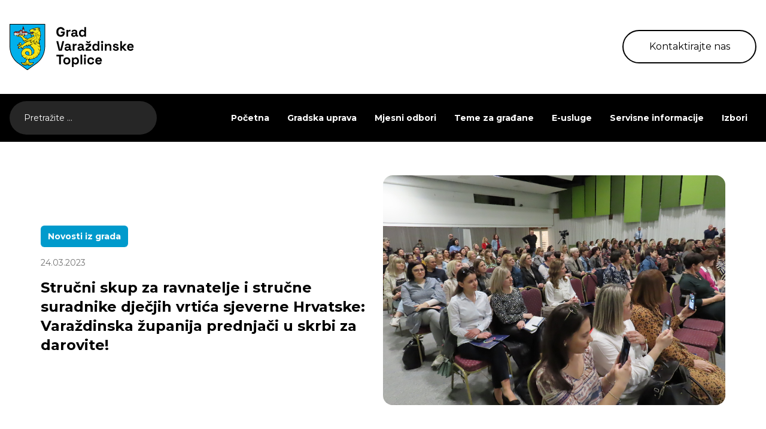

--- FILE ---
content_type: text/html; charset=UTF-8
request_url: http://www.varazdinske-toplice.hr/strucni-skup-za-ravnatelje-i-strucne-suradnike-djecjih-vrtica-sjeverne-hrvatske-varazdinska-zupanija-prednjaci-u-skrbi-za-darovite/
body_size: 66900
content:
<!DOCTYPE HTML>
<html lang="hr">

<head>
  <title>
      Stručni skup za ravnatelje i stručne suradnike dječjih vrtića sjeverne Hrvatske: Varaždinska županija prednjači u skrbi za darovite! - Varaždinske Toplice  </title>

  <meta charset="utf-8">
  <meta name="viewport" content="width=device-width,initial-scale=1,user-scalable=no">
  <meta name="robots" content="index">
  <meta property="og:type" content="website">
  <meta property="og:title" content="
  Stručni skup za ravnatelje i stručne suradnike dječjih vrtića sjeverne Hrvatske: Varaždinska županija prednjači u skrbi za darovite! - Varaždinske Toplice">
  <meta property="og:description" content="Službene internet stranice">
  <meta property="og:url" content="https://www.varazdinske-toplice.hr/">

    <meta property="og:image" content="https://www.varazdinske-toplice.hr/wp-content/uploads/2024/09/strucni_skup_darovitost_01-12.jpg">
  <meta property="og:image:alt" content="">
  <meta property="og:image:width" content="1200">
  <meta property="og:image:height" content="630">


  <script src="https://cdnjs.cloudflare.com/ajax/libs/pdf.js/2.10.377/pdf.min.js"></script>
  <meta name='robots' content='max-image-preview:large' />
<link rel='dns-prefetch' href='//cdnjs.cloudflare.com' />
<link rel="alternate" title="oEmbed (JSON)" type="application/json+oembed" href="https://www.varazdinske-toplice.hr/wp-json/oembed/1.0/embed?url=https%3A%2F%2Fwww.varazdinske-toplice.hr%2Fstrucni-skup-za-ravnatelje-i-strucne-suradnike-djecjih-vrtica-sjeverne-hrvatske-varazdinska-zupanija-prednjaci-u-skrbi-za-darovite%2F" />
<link rel="alternate" title="oEmbed (XML)" type="text/xml+oembed" href="https://www.varazdinske-toplice.hr/wp-json/oembed/1.0/embed?url=https%3A%2F%2Fwww.varazdinske-toplice.hr%2Fstrucni-skup-za-ravnatelje-i-strucne-suradnike-djecjih-vrtica-sjeverne-hrvatske-varazdinska-zupanija-prednjaci-u-skrbi-za-darovite%2F&#038;format=xml" />
<style id='wp-img-auto-sizes-contain-inline-css' type='text/css'>
img:is([sizes=auto i],[sizes^="auto," i]){contain-intrinsic-size:3000px 1500px}
/*# sourceURL=wp-img-auto-sizes-contain-inline-css */
</style>
<style id='wp-emoji-styles-inline-css' type='text/css'>

	img.wp-smiley, img.emoji {
		display: inline !important;
		border: none !important;
		box-shadow: none !important;
		height: 1em !important;
		width: 1em !important;
		margin: 0 0.07em !important;
		vertical-align: -0.1em !important;
		background: none !important;
		padding: 0 !important;
	}
/*# sourceURL=wp-emoji-styles-inline-css */
</style>
<style id='wp-block-library-inline-css' type='text/css'>
:root{--wp-block-synced-color:#7a00df;--wp-block-synced-color--rgb:122,0,223;--wp-bound-block-color:var(--wp-block-synced-color);--wp-editor-canvas-background:#ddd;--wp-admin-theme-color:#007cba;--wp-admin-theme-color--rgb:0,124,186;--wp-admin-theme-color-darker-10:#006ba1;--wp-admin-theme-color-darker-10--rgb:0,107,160.5;--wp-admin-theme-color-darker-20:#005a87;--wp-admin-theme-color-darker-20--rgb:0,90,135;--wp-admin-border-width-focus:2px}@media (min-resolution:192dpi){:root{--wp-admin-border-width-focus:1.5px}}.wp-element-button{cursor:pointer}:root .has-very-light-gray-background-color{background-color:#eee}:root .has-very-dark-gray-background-color{background-color:#313131}:root .has-very-light-gray-color{color:#eee}:root .has-very-dark-gray-color{color:#313131}:root .has-vivid-green-cyan-to-vivid-cyan-blue-gradient-background{background:linear-gradient(135deg,#00d084,#0693e3)}:root .has-purple-crush-gradient-background{background:linear-gradient(135deg,#34e2e4,#4721fb 50%,#ab1dfe)}:root .has-hazy-dawn-gradient-background{background:linear-gradient(135deg,#faaca8,#dad0ec)}:root .has-subdued-olive-gradient-background{background:linear-gradient(135deg,#fafae1,#67a671)}:root .has-atomic-cream-gradient-background{background:linear-gradient(135deg,#fdd79a,#004a59)}:root .has-nightshade-gradient-background{background:linear-gradient(135deg,#330968,#31cdcf)}:root .has-midnight-gradient-background{background:linear-gradient(135deg,#020381,#2874fc)}:root{--wp--preset--font-size--normal:16px;--wp--preset--font-size--huge:42px}.has-regular-font-size{font-size:1em}.has-larger-font-size{font-size:2.625em}.has-normal-font-size{font-size:var(--wp--preset--font-size--normal)}.has-huge-font-size{font-size:var(--wp--preset--font-size--huge)}.has-text-align-center{text-align:center}.has-text-align-left{text-align:left}.has-text-align-right{text-align:right}.has-fit-text{white-space:nowrap!important}#end-resizable-editor-section{display:none}.aligncenter{clear:both}.items-justified-left{justify-content:flex-start}.items-justified-center{justify-content:center}.items-justified-right{justify-content:flex-end}.items-justified-space-between{justify-content:space-between}.screen-reader-text{border:0;clip-path:inset(50%);height:1px;margin:-1px;overflow:hidden;padding:0;position:absolute;width:1px;word-wrap:normal!important}.screen-reader-text:focus{background-color:#ddd;clip-path:none;color:#444;display:block;font-size:1em;height:auto;left:5px;line-height:normal;padding:15px 23px 14px;text-decoration:none;top:5px;width:auto;z-index:100000}html :where(.has-border-color){border-style:solid}html :where([style*=border-top-color]){border-top-style:solid}html :where([style*=border-right-color]){border-right-style:solid}html :where([style*=border-bottom-color]){border-bottom-style:solid}html :where([style*=border-left-color]){border-left-style:solid}html :where([style*=border-width]){border-style:solid}html :where([style*=border-top-width]){border-top-style:solid}html :where([style*=border-right-width]){border-right-style:solid}html :where([style*=border-bottom-width]){border-bottom-style:solid}html :where([style*=border-left-width]){border-left-style:solid}html :where(img[class*=wp-image-]){height:auto;max-width:100%}:where(figure){margin:0 0 1em}html :where(.is-position-sticky){--wp-admin--admin-bar--position-offset:var(--wp-admin--admin-bar--height,0px)}@media screen and (max-width:600px){html :where(.is-position-sticky){--wp-admin--admin-bar--position-offset:0px}}

/*# sourceURL=wp-block-library-inline-css */
</style><style id='global-styles-inline-css' type='text/css'>
:root{--wp--preset--aspect-ratio--square: 1;--wp--preset--aspect-ratio--4-3: 4/3;--wp--preset--aspect-ratio--3-4: 3/4;--wp--preset--aspect-ratio--3-2: 3/2;--wp--preset--aspect-ratio--2-3: 2/3;--wp--preset--aspect-ratio--16-9: 16/9;--wp--preset--aspect-ratio--9-16: 9/16;--wp--preset--color--black: #000000;--wp--preset--color--cyan-bluish-gray: #abb8c3;--wp--preset--color--white: #ffffff;--wp--preset--color--pale-pink: #f78da7;--wp--preset--color--vivid-red: #cf2e2e;--wp--preset--color--luminous-vivid-orange: #ff6900;--wp--preset--color--luminous-vivid-amber: #fcb900;--wp--preset--color--light-green-cyan: #7bdcb5;--wp--preset--color--vivid-green-cyan: #00d084;--wp--preset--color--pale-cyan-blue: #8ed1fc;--wp--preset--color--vivid-cyan-blue: #0693e3;--wp--preset--color--vivid-purple: #9b51e0;--wp--preset--gradient--vivid-cyan-blue-to-vivid-purple: linear-gradient(135deg,rgb(6,147,227) 0%,rgb(155,81,224) 100%);--wp--preset--gradient--light-green-cyan-to-vivid-green-cyan: linear-gradient(135deg,rgb(122,220,180) 0%,rgb(0,208,130) 100%);--wp--preset--gradient--luminous-vivid-amber-to-luminous-vivid-orange: linear-gradient(135deg,rgb(252,185,0) 0%,rgb(255,105,0) 100%);--wp--preset--gradient--luminous-vivid-orange-to-vivid-red: linear-gradient(135deg,rgb(255,105,0) 0%,rgb(207,46,46) 100%);--wp--preset--gradient--very-light-gray-to-cyan-bluish-gray: linear-gradient(135deg,rgb(238,238,238) 0%,rgb(169,184,195) 100%);--wp--preset--gradient--cool-to-warm-spectrum: linear-gradient(135deg,rgb(74,234,220) 0%,rgb(151,120,209) 20%,rgb(207,42,186) 40%,rgb(238,44,130) 60%,rgb(251,105,98) 80%,rgb(254,248,76) 100%);--wp--preset--gradient--blush-light-purple: linear-gradient(135deg,rgb(255,206,236) 0%,rgb(152,150,240) 100%);--wp--preset--gradient--blush-bordeaux: linear-gradient(135deg,rgb(254,205,165) 0%,rgb(254,45,45) 50%,rgb(107,0,62) 100%);--wp--preset--gradient--luminous-dusk: linear-gradient(135deg,rgb(255,203,112) 0%,rgb(199,81,192) 50%,rgb(65,88,208) 100%);--wp--preset--gradient--pale-ocean: linear-gradient(135deg,rgb(255,245,203) 0%,rgb(182,227,212) 50%,rgb(51,167,181) 100%);--wp--preset--gradient--electric-grass: linear-gradient(135deg,rgb(202,248,128) 0%,rgb(113,206,126) 100%);--wp--preset--gradient--midnight: linear-gradient(135deg,rgb(2,3,129) 0%,rgb(40,116,252) 100%);--wp--preset--font-size--small: 13px;--wp--preset--font-size--medium: 20px;--wp--preset--font-size--large: 36px;--wp--preset--font-size--x-large: 42px;--wp--preset--spacing--20: 0.44rem;--wp--preset--spacing--30: 0.67rem;--wp--preset--spacing--40: 1rem;--wp--preset--spacing--50: 1.5rem;--wp--preset--spacing--60: 2.25rem;--wp--preset--spacing--70: 3.38rem;--wp--preset--spacing--80: 5.06rem;--wp--preset--shadow--natural: 6px 6px 9px rgba(0, 0, 0, 0.2);--wp--preset--shadow--deep: 12px 12px 50px rgba(0, 0, 0, 0.4);--wp--preset--shadow--sharp: 6px 6px 0px rgba(0, 0, 0, 0.2);--wp--preset--shadow--outlined: 6px 6px 0px -3px rgb(255, 255, 255), 6px 6px rgb(0, 0, 0);--wp--preset--shadow--crisp: 6px 6px 0px rgb(0, 0, 0);}:where(.is-layout-flex){gap: 0.5em;}:where(.is-layout-grid){gap: 0.5em;}body .is-layout-flex{display: flex;}.is-layout-flex{flex-wrap: wrap;align-items: center;}.is-layout-flex > :is(*, div){margin: 0;}body .is-layout-grid{display: grid;}.is-layout-grid > :is(*, div){margin: 0;}:where(.wp-block-columns.is-layout-flex){gap: 2em;}:where(.wp-block-columns.is-layout-grid){gap: 2em;}:where(.wp-block-post-template.is-layout-flex){gap: 1.25em;}:where(.wp-block-post-template.is-layout-grid){gap: 1.25em;}.has-black-color{color: var(--wp--preset--color--black) !important;}.has-cyan-bluish-gray-color{color: var(--wp--preset--color--cyan-bluish-gray) !important;}.has-white-color{color: var(--wp--preset--color--white) !important;}.has-pale-pink-color{color: var(--wp--preset--color--pale-pink) !important;}.has-vivid-red-color{color: var(--wp--preset--color--vivid-red) !important;}.has-luminous-vivid-orange-color{color: var(--wp--preset--color--luminous-vivid-orange) !important;}.has-luminous-vivid-amber-color{color: var(--wp--preset--color--luminous-vivid-amber) !important;}.has-light-green-cyan-color{color: var(--wp--preset--color--light-green-cyan) !important;}.has-vivid-green-cyan-color{color: var(--wp--preset--color--vivid-green-cyan) !important;}.has-pale-cyan-blue-color{color: var(--wp--preset--color--pale-cyan-blue) !important;}.has-vivid-cyan-blue-color{color: var(--wp--preset--color--vivid-cyan-blue) !important;}.has-vivid-purple-color{color: var(--wp--preset--color--vivid-purple) !important;}.has-black-background-color{background-color: var(--wp--preset--color--black) !important;}.has-cyan-bluish-gray-background-color{background-color: var(--wp--preset--color--cyan-bluish-gray) !important;}.has-white-background-color{background-color: var(--wp--preset--color--white) !important;}.has-pale-pink-background-color{background-color: var(--wp--preset--color--pale-pink) !important;}.has-vivid-red-background-color{background-color: var(--wp--preset--color--vivid-red) !important;}.has-luminous-vivid-orange-background-color{background-color: var(--wp--preset--color--luminous-vivid-orange) !important;}.has-luminous-vivid-amber-background-color{background-color: var(--wp--preset--color--luminous-vivid-amber) !important;}.has-light-green-cyan-background-color{background-color: var(--wp--preset--color--light-green-cyan) !important;}.has-vivid-green-cyan-background-color{background-color: var(--wp--preset--color--vivid-green-cyan) !important;}.has-pale-cyan-blue-background-color{background-color: var(--wp--preset--color--pale-cyan-blue) !important;}.has-vivid-cyan-blue-background-color{background-color: var(--wp--preset--color--vivid-cyan-blue) !important;}.has-vivid-purple-background-color{background-color: var(--wp--preset--color--vivid-purple) !important;}.has-black-border-color{border-color: var(--wp--preset--color--black) !important;}.has-cyan-bluish-gray-border-color{border-color: var(--wp--preset--color--cyan-bluish-gray) !important;}.has-white-border-color{border-color: var(--wp--preset--color--white) !important;}.has-pale-pink-border-color{border-color: var(--wp--preset--color--pale-pink) !important;}.has-vivid-red-border-color{border-color: var(--wp--preset--color--vivid-red) !important;}.has-luminous-vivid-orange-border-color{border-color: var(--wp--preset--color--luminous-vivid-orange) !important;}.has-luminous-vivid-amber-border-color{border-color: var(--wp--preset--color--luminous-vivid-amber) !important;}.has-light-green-cyan-border-color{border-color: var(--wp--preset--color--light-green-cyan) !important;}.has-vivid-green-cyan-border-color{border-color: var(--wp--preset--color--vivid-green-cyan) !important;}.has-pale-cyan-blue-border-color{border-color: var(--wp--preset--color--pale-cyan-blue) !important;}.has-vivid-cyan-blue-border-color{border-color: var(--wp--preset--color--vivid-cyan-blue) !important;}.has-vivid-purple-border-color{border-color: var(--wp--preset--color--vivid-purple) !important;}.has-vivid-cyan-blue-to-vivid-purple-gradient-background{background: var(--wp--preset--gradient--vivid-cyan-blue-to-vivid-purple) !important;}.has-light-green-cyan-to-vivid-green-cyan-gradient-background{background: var(--wp--preset--gradient--light-green-cyan-to-vivid-green-cyan) !important;}.has-luminous-vivid-amber-to-luminous-vivid-orange-gradient-background{background: var(--wp--preset--gradient--luminous-vivid-amber-to-luminous-vivid-orange) !important;}.has-luminous-vivid-orange-to-vivid-red-gradient-background{background: var(--wp--preset--gradient--luminous-vivid-orange-to-vivid-red) !important;}.has-very-light-gray-to-cyan-bluish-gray-gradient-background{background: var(--wp--preset--gradient--very-light-gray-to-cyan-bluish-gray) !important;}.has-cool-to-warm-spectrum-gradient-background{background: var(--wp--preset--gradient--cool-to-warm-spectrum) !important;}.has-blush-light-purple-gradient-background{background: var(--wp--preset--gradient--blush-light-purple) !important;}.has-blush-bordeaux-gradient-background{background: var(--wp--preset--gradient--blush-bordeaux) !important;}.has-luminous-dusk-gradient-background{background: var(--wp--preset--gradient--luminous-dusk) !important;}.has-pale-ocean-gradient-background{background: var(--wp--preset--gradient--pale-ocean) !important;}.has-electric-grass-gradient-background{background: var(--wp--preset--gradient--electric-grass) !important;}.has-midnight-gradient-background{background: var(--wp--preset--gradient--midnight) !important;}.has-small-font-size{font-size: var(--wp--preset--font-size--small) !important;}.has-medium-font-size{font-size: var(--wp--preset--font-size--medium) !important;}.has-large-font-size{font-size: var(--wp--preset--font-size--large) !important;}.has-x-large-font-size{font-size: var(--wp--preset--font-size--x-large) !important;}
/*# sourceURL=global-styles-inline-css */
</style>

<style id='classic-theme-styles-inline-css' type='text/css'>
/*! This file is auto-generated */
.wp-block-button__link{color:#fff;background-color:#32373c;border-radius:9999px;box-shadow:none;text-decoration:none;padding:calc(.667em + 2px) calc(1.333em + 2px);font-size:1.125em}.wp-block-file__button{background:#32373c;color:#fff;text-decoration:none}
/*# sourceURL=/wp-includes/css/classic-themes.min.css */
</style>
<link rel='stylesheet' id='slick-css-css' href='http://www.varazdinske-toplice.hr/wp-content/themes/varazdinske-toplice/dist/css/slick.css' type='text/css' media='all' />
<link rel='stylesheet' id='styles-css-css' href='http://www.varazdinske-toplice.hr/wp-content/themes/varazdinske-toplice/dist/css/styles.css' type='text/css' media='all' />
<link rel='stylesheet' id='lightbox-css-css' href='http://www.varazdinske-toplice.hr/wp-content/themes/varazdinske-toplice/lightbox/css/lightbox.css?ver=6.9' type='text/css' media='all' />
<script type="text/javascript" src="http://www.varazdinske-toplice.hr/wp-includes/js/jquery/jquery.min.js?ver=3.7.1" id="jquery-core-js"></script>
<script type="text/javascript" src="http://www.varazdinske-toplice.hr/wp-includes/js/jquery/jquery-migrate.min.js?ver=3.4.1" id="jquery-migrate-js"></script>
<link rel="https://api.w.org/" href="https://www.varazdinske-toplice.hr/wp-json/" /><link rel="alternate" title="JSON" type="application/json" href="https://www.varazdinske-toplice.hr/wp-json/wp/v2/posts/12034" /><link rel="EditURI" type="application/rsd+xml" title="RSD" href="https://www.varazdinske-toplice.hr/xmlrpc.php?rsd" />
<meta name="generator" content="WordPress 6.9" />
<link rel="canonical" href="https://www.varazdinske-toplice.hr/strucni-skup-za-ravnatelje-i-strucne-suradnike-djecjih-vrtica-sjeverne-hrvatske-varazdinska-zupanija-prednjaci-u-skrbi-za-darovite/" />
<link rel='shortlink' href='https://www.varazdinske-toplice.hr/?p=12034' />
<link rel="icon" href="https://www.varazdinske-toplice.hr/wp-content/uploads/2024/10/cropped-favicon-32x32.png" sizes="32x32" />
<link rel="icon" href="https://www.varazdinske-toplice.hr/wp-content/uploads/2024/10/cropped-favicon-192x192.png" sizes="192x192" />
<link rel="apple-touch-icon" href="https://www.varazdinske-toplice.hr/wp-content/uploads/2024/10/cropped-favicon-180x180.png" />
<meta name="msapplication-TileImage" content="https://www.varazdinske-toplice.hr/wp-content/uploads/2024/10/cropped-favicon-270x270.png" />
</head>

<body class="wp-singular post-template-default single single-post postid-12034 single-format-standard wp-theme-varazdinske-toplice overflow-x-hidden">
  <div class="py-10">
    <div class="container">
      <div class="flex justify-between items-center">
        <div id="logo" class="w-52">
          <a href="http://www.varazdinske-toplice.hr">
            <img class="w-full" src="http://www.varazdinske-toplice.hr/wp-content/themes/varazdinske-toplice/src/images/logo.svg" alt="Logo" />
          </a>
        </div>
        <a href="/teme-za-gradane/kontakt/" class="transition duration-300 ease-in-out w-56 h-14 rounded-full border-2 border-black hidden md:flex justify-center items-center hover:bg-black hover:text-white">Kontaktirajte nas</a>
        <nav class="inline-flex md:hidden">
          <div class="md:hidden">
            <button id="menu-button" class="text-gray-700 focus:outline-none">
              <svg class="w-8 h-8" fill="none" stroke="currentColor" viewBox="0 0 24 24" xmlns="http://www.w3.org/2000/svg">
                <path stroke-linecap="round" stroke-linejoin="round" stroke-width="2" d="M4 6h16M4 12h16m-7 6h7"></path>
              </svg>
            </button>
          </div>
          <div id="menu" class="menu bg-white1 absolute inset-x-0 top-16 md:hidden p-5 shadow-md">
            <button id="close-button" class="text-gray-700 fixed right-4">
              <svg class="w-8 h-8" fill="none" stroke="currentColor" viewBox="0 0 24 24" xmlns="http://www.w3.org/2000/svg">
                <path stroke-linecap="round" stroke-linejoin="round" stroke-width="2" d="M6 18L18 6M6 6l12 12"></path>
              </svg>
            </button>
            <ul class="mobile-menu">
              <li id="menu-item-149" class="menu-item menu-item-type-post_type menu-item-object-page menu-item-home menu-item-149"><a href="https://www.varazdinske-toplice.hr/">Početna</a></li>
<li id="menu-item-154" class="menu-item menu-item-type-post_type menu-item-object-page menu-item-has-children menu-item-154"><a href="https://www.varazdinske-toplice.hr/gradska-uprava/">Gradska uprava</a>
<ul class="sub-menu">
	<li id="menu-item-156" class="menu-item menu-item-type-post_type menu-item-object-page menu-item-has-children menu-item-156"><a href="https://www.varazdinske-toplice.hr/gradska-uprava/gradonacelnica/">Gradonačelnica</a>
	<ul class="sub-menu">
		<li id="menu-item-157" class="menu-item menu-item-type-post_type menu-item-object-page menu-item-157"><a href="https://www.varazdinske-toplice.hr/gradska-uprava/gradonacelnica/akti-gradonacelnice/">Akti gradonačelnice</a></li>
	</ul>
</li>
	<li id="menu-item-159" class="menu-item menu-item-type-post_type menu-item-object-page menu-item-has-children menu-item-159"><a href="https://www.varazdinske-toplice.hr/gradska-uprava/gradsko-vijece/">Gradsko vijeće</a>
	<ul class="sub-menu">
		<li id="menu-item-160" class="menu-item menu-item-type-post_type menu-item-object-page menu-item-160"><a href="https://www.varazdinske-toplice.hr/gradska-uprava/gradsko-vijece/materijali-za-sjednice-gradskog-vijeca/">Materijali za sjednice Gradskog vijeća</a></li>
		<li id="menu-item-161" class="menu-item menu-item-type-post_type menu-item-object-page menu-item-161"><a href="https://www.varazdinske-toplice.hr/gradska-uprava/gradsko-vijece/odluke-i-zapisnici/">Odluke i zapisnici</a></li>
		<li id="menu-item-162" class="menu-item menu-item-type-post_type menu-item-object-page menu-item-162"><a href="https://www.varazdinske-toplice.hr/gradska-uprava/gradsko-vijece/savjet-mladih/">Savjet mladih</a></li>
	</ul>
</li>
	<li id="menu-item-167" class="menu-item menu-item-type-post_type menu-item-object-page menu-item-167"><a href="https://www.varazdinske-toplice.hr/gradska-uprava/jedinstveni-upravni-odjel/">Jedinstveni upravni odjel</a></li>
	<li id="menu-item-168" class="menu-item menu-item-type-post_type menu-item-object-page menu-item-168"><a href="https://www.varazdinske-toplice.hr/gradska-uprava/komunalna-i-trgovacka-drustva/">Komunalna i trgovačka društva</a></li>
	<li id="menu-item-194" class="menu-item menu-item-type-post_type menu-item-object-page menu-item-194"><a href="https://www.varazdinske-toplice.hr/gradska-uprava/ustanove/">Ustanove</a></li>
	<li id="menu-item-176" class="menu-item menu-item-type-post_type menu-item-object-page menu-item-176"><a href="https://www.varazdinske-toplice.hr/gradska-uprava/transparentnost/koncesije/">Koncesije</a></li>
	<li id="menu-item-18551" class="menu-item menu-item-type-custom menu-item-object-custom menu-item-has-children menu-item-18551"><a href="#">Transparentnost</a>
	<ul class="sub-menu">
		<li id="menu-item-18350" class="menu-item menu-item-type-custom menu-item-object-custom menu-item-18350"><a target="_blank" href="http://transparentnost.varazdinske-toplice.hr/">Isplate iz proračuna</a></li>
		<li id="menu-item-177" class="menu-item menu-item-type-post_type menu-item-object-page menu-item-177"><a href="https://www.varazdinske-toplice.hr/gradska-uprava/transparentnost/sponzorstva-i-donacije/">Sponzorstva i donacije</a></li>
		<li id="menu-item-178" class="menu-item menu-item-type-post_type menu-item-object-page menu-item-178"><a href="https://www.varazdinske-toplice.hr/gradska-uprava/transparentnost/ugovori-grada/">Ugovori grada</a></li>
	</ul>
</li>
	<li id="menu-item-169" class="menu-item menu-item-type-post_type menu-item-object-page menu-item-169"><a href="https://www.varazdinske-toplice.hr/gradska-uprava/natjecaji/">Natječaji</a></li>
	<li id="menu-item-164" class="menu-item menu-item-type-post_type menu-item-object-page menu-item-has-children menu-item-164"><a href="https://www.varazdinske-toplice.hr/gradska-uprava/javna-nabava/">Javna nabava</a>
	<ul class="sub-menu">
		<li id="menu-item-18423" class="menu-item menu-item-type-post_type menu-item-object-page menu-item-18423"><a href="https://www.varazdinske-toplice.hr/gradska-uprava/javna-nabava/">Javna nabava</a></li>
		<li id="menu-item-165" class="menu-item menu-item-type-post_type menu-item-object-page menu-item-165"><a href="https://www.varazdinske-toplice.hr/gradska-uprava/javna-nabava/planovi-nabave/">Planovi nabave</a></li>
		<li id="menu-item-166" class="menu-item menu-item-type-post_type menu-item-object-page menu-item-166"><a href="https://www.varazdinske-toplice.hr/gradska-uprava/javna-nabava/registar-ugovora/">Registar ugovora</a></li>
		<li id="menu-item-18428" class="menu-item menu-item-type-post_type menu-item-object-page menu-item-18428"><a href="https://www.varazdinske-toplice.hr/gradska-uprava/javna-nabava/sukob-interesa/">Sukob interesa</a></li>
	</ul>
</li>
	<li id="menu-item-171" class="menu-item menu-item-type-post_type menu-item-object-page menu-item-has-children menu-item-171"><a href="https://www.varazdinske-toplice.hr/gradska-uprava/proracun-fin-izv/">Proračun</a>
	<ul class="sub-menu">
		<li id="menu-item-173" class="menu-item menu-item-type-post_type menu-item-object-page menu-item-173"><a href="https://www.varazdinske-toplice.hr/gradska-uprava/proracun-fin-izv/proracun/">Proračun</a></li>
		<li id="menu-item-172" class="menu-item menu-item-type-post_type menu-item-object-page menu-item-172"><a href="https://www.varazdinske-toplice.hr/gradska-uprava/proracun-fin-izv/financijski-izvjestaji/">Financijski izvještaji</a></li>
	</ul>
</li>
	<li id="menu-item-179" class="menu-item menu-item-type-post_type menu-item-object-page menu-item-179"><a href="https://www.varazdinske-toplice.hr/gradska-uprava/vazni-akti/">Važni akti</a></li>
	<li id="menu-item-18770" class="menu-item menu-item-type-post_type menu-item-object-page menu-item-18770"><a href="https://www.varazdinske-toplice.hr/gradska-uprava/prostorni-planovi/">Prostorni planovi</a></li>
	<li id="menu-item-20983" class="menu-item menu-item-type-post_type menu-item-object-page menu-item-20983"><a href="https://www.varazdinske-toplice.hr/katastarska-izmjera/">Katastarska izmjera</a></li>
	<li id="menu-item-19559" class="menu-item menu-item-type-custom menu-item-object-custom menu-item-has-children menu-item-19559"><a href="#">Strateški dokumenti, programi i projekti</a>
	<ul class="sub-menu">
		<li id="menu-item-158" class="menu-item menu-item-type-post_type menu-item-object-page menu-item-158"><a href="https://www.varazdinske-toplice.hr/gradska-uprava/projekti/">Projekti grada Varaždinske Toplice</a></li>
		<li id="menu-item-170" class="menu-item menu-item-type-post_type menu-item-object-page menu-item-170"><a href="https://www.varazdinske-toplice.hr/gradska-uprava/plan-razvoja-grada-varazdinske-toplice/">Plan razvoja grada Varaždinske Toplice</a></li>
		<li id="menu-item-190" class="menu-item menu-item-type-post_type menu-item-object-page menu-item-190"><a href="https://www.varazdinske-toplice.hr/gradska-uprava/provedbeni-program-21-25/">Provedbeni program ’21. – ’25.</a></li>
		<li id="menu-item-20797" class="menu-item menu-item-type-post_type menu-item-object-page menu-item-20797"><a href="https://www.varazdinske-toplice.hr/provedbeni-program-25-29/">Provedbeni program ’25. – ’29.</a></li>
		<li id="menu-item-21658" class="menu-item menu-item-type-post_type menu-item-object-page menu-item-21658"><a href="https://www.varazdinske-toplice.hr/plan-rada/">Plan rada</a></li>
		<li id="menu-item-19560" class="menu-item menu-item-type-post_type menu-item-object-dokument menu-item-19560"><a href="https://www.varazdinske-toplice.hr/dokument/analiza-upravljanja-komunalnom-infrastrukturom-grada-varazdinskih-toplica/">Analiza upravljanja kom. infrastrukturom</a></li>
	</ul>
</li>
</ul>
</li>
<li id="menu-item-180" class="menu-item menu-item-type-post_type menu-item-object-page menu-item-180"><a href="https://www.varazdinske-toplice.hr/mjesni-odbori/">Mjesni odbori</a></li>
<li id="menu-item-184" class="menu-item menu-item-type-post_type menu-item-object-page menu-item-has-children menu-item-184"><a href="https://www.varazdinske-toplice.hr/teme-za-gradane/">Teme za građane</a>
<ul class="sub-menu">
	<li id="menu-item-185" class="menu-item menu-item-type-post_type menu-item-object-page current_page_parent menu-item-185"><a href="https://www.varazdinske-toplice.hr/teme-za-gradane/novosti/">Novosti</a></li>
	<li id="menu-item-18501" class="menu-item menu-item-type-post_type menu-item-object-page menu-item-18501"><a href="https://www.varazdinske-toplice.hr/teme-za-gradane/kontakt/">Kontakt</a></li>
	<li id="menu-item-191" class="menu-item menu-item-type-post_type menu-item-object-page menu-item-191"><a href="https://www.varazdinske-toplice.hr/teme-za-gradane/rad-sa-strankama/">Rad sa strankama</a></li>
	<li id="menu-item-188" class="menu-item menu-item-type-post_type menu-item-object-page menu-item-188"><a href="https://www.varazdinske-toplice.hr/teme-za-gradane/korisne-informacije/">Korisne informacije</a></li>
	<li id="menu-item-186" class="menu-item menu-item-type-post_type menu-item-object-page menu-item-186"><a href="https://www.varazdinske-toplice.hr/teme-za-gradane/gospodarstvo/">Gospodarstvo</a></li>
</ul>
</li>
<li id="menu-item-150" class="menu-item menu-item-type-post_type menu-item-object-page menu-item-has-children menu-item-150"><a href="https://www.varazdinske-toplice.hr/e-usluge/">E-usluge</a>
<ul class="sub-menu">
	<li id="menu-item-153" class="menu-item menu-item-type-post_type menu-item-object-page menu-item-153"><a href="https://www.varazdinske-toplice.hr/e-usluge/zahtjevi-i-obrasci/">Zahtjevi i obrasci</a></li>
	<li id="menu-item-152" class="menu-item menu-item-type-post_type menu-item-object-page menu-item-152"><a href="https://www.varazdinske-toplice.hr/e-usluge/pristup-informacijama/">Pristup informacijama</a></li>
	<li id="menu-item-18327" class="menu-item menu-item-type-custom menu-item-object-custom menu-item-18327"><a href="https://zaljepsigrad.varazdinske-toplice.hr/">Prijave – Zajedno za ljepši Grad</a></li>
</ul>
</li>
<li id="menu-item-18157" class="menu-item menu-item-type-custom menu-item-object-custom menu-item-has-children menu-item-18157"><a href="/servisne-informacije/">Servisne informacije</a>
<ul class="sub-menu">
	<li id="menu-item-18155" class="menu-item menu-item-type-taxonomy menu-item-object-kategorija-informacije menu-item-18155"><a href="https://www.varazdinske-toplice.hr/kategorija-informacije/komunalni-radovi/">Komunalni radovi</a></li>
	<li id="menu-item-18154" class="menu-item menu-item-type-taxonomy menu-item-object-kategorija-informacije menu-item-18154"><a href="https://www.varazdinske-toplice.hr/kategorija-informacije/iskljucenja-struje-vode-i-plina/">Isključenja struje, vode i plina</a></li>
	<li id="menu-item-18156" class="menu-item menu-item-type-taxonomy menu-item-object-kategorija-informacije menu-item-18156"><a href="https://www.varazdinske-toplice.hr/kategorija-informacije/ostalo/">Ostalo</a></li>
</ul>
</li>
<li id="menu-item-19971" class="menu-item menu-item-type-post_type menu-item-object-page menu-item-19971"><a href="https://www.varazdinske-toplice.hr/izbori/">Izbori</a></li>
            </ul>
          </div>
        </nav>
      </div>
    </div>
  </div>
  <div class="bg-black relative">
    <div class="container">
      <div class="flex justify-between items-center h-20 relative">
        <form role="search" method="get"
          class="transition-all duration-300 ease-in-out search-form"
          action="https://www.varazdinske-toplice.hr/">

          <label>
            <input type="search" class="search-field h-14 z-40 w-full rounded-full border-0 bg-neutral-800 text-xs md:text-sm text-white placeholder-white pl-6 pr-20 md:pr-6 focus:outline-none"
              placeholder="Pretražite ..."
              value=""
              name="s" />
          </label>

          <span class="fake-submit h-12 w-12 hidden rounded-full bg-white flex justify-center items-center absolute top-1 right-1">
            <button type="button" class="search-submit" onclick="submitSearch(this)">
              <i data-feather="arrow-right" class="h-6 w-6 text-black"></i>
            </button>
          </span>


        </form>


        <div class="my-custom-menu ml-auto hidden md:block">
          <ul class="flex items-center text-white text-sm font-semibold ml-auto relative h-20">
            <li class="menu-item menu-item-type-post_type menu-item-object-page menu-item-home menu-item-149"><a href="https://www.varazdinske-toplice.hr/">Početna</a></li>
<li class="menu-item menu-item-type-post_type menu-item-object-page menu-item-has-children menu-item-154"><a href="https://www.varazdinske-toplice.hr/gradska-uprava/">Gradska uprava</a>
<ul class="sub-menu">
	<li class="menu-item menu-item-type-post_type menu-item-object-page menu-item-has-children menu-item-156"><a href="https://www.varazdinske-toplice.hr/gradska-uprava/gradonacelnica/">Gradonačelnica</a>
	<ul class="sub-menu">
		<li class="menu-item menu-item-type-post_type menu-item-object-page menu-item-157"><a href="https://www.varazdinske-toplice.hr/gradska-uprava/gradonacelnica/akti-gradonacelnice/">Akti gradonačelnice</a></li>
	</ul>
</li>
	<li class="menu-item menu-item-type-post_type menu-item-object-page menu-item-has-children menu-item-159"><a href="https://www.varazdinske-toplice.hr/gradska-uprava/gradsko-vijece/">Gradsko vijeće</a>
	<ul class="sub-menu">
		<li class="menu-item menu-item-type-post_type menu-item-object-page menu-item-160"><a href="https://www.varazdinske-toplice.hr/gradska-uprava/gradsko-vijece/materijali-za-sjednice-gradskog-vijeca/">Materijali za sjednice Gradskog vijeća</a></li>
		<li class="menu-item menu-item-type-post_type menu-item-object-page menu-item-161"><a href="https://www.varazdinske-toplice.hr/gradska-uprava/gradsko-vijece/odluke-i-zapisnici/">Odluke i zapisnici</a></li>
		<li class="menu-item menu-item-type-post_type menu-item-object-page menu-item-162"><a href="https://www.varazdinske-toplice.hr/gradska-uprava/gradsko-vijece/savjet-mladih/">Savjet mladih</a></li>
	</ul>
</li>
	<li class="menu-item menu-item-type-post_type menu-item-object-page menu-item-167"><a href="https://www.varazdinske-toplice.hr/gradska-uprava/jedinstveni-upravni-odjel/">Jedinstveni upravni odjel</a></li>
	<li class="menu-item menu-item-type-post_type menu-item-object-page menu-item-168"><a href="https://www.varazdinske-toplice.hr/gradska-uprava/komunalna-i-trgovacka-drustva/">Komunalna i trgovačka društva</a></li>
	<li class="menu-item menu-item-type-post_type menu-item-object-page menu-item-194"><a href="https://www.varazdinske-toplice.hr/gradska-uprava/ustanove/">Ustanove</a></li>
	<li class="menu-item menu-item-type-post_type menu-item-object-page menu-item-176"><a href="https://www.varazdinske-toplice.hr/gradska-uprava/transparentnost/koncesije/">Koncesije</a></li>
	<li class="menu-item menu-item-type-custom menu-item-object-custom menu-item-has-children menu-item-18551"><a href="#">Transparentnost</a>
	<ul class="sub-menu">
		<li class="menu-item menu-item-type-custom menu-item-object-custom menu-item-18350"><a target="_blank" href="http://transparentnost.varazdinske-toplice.hr/">Isplate iz proračuna</a></li>
		<li class="menu-item menu-item-type-post_type menu-item-object-page menu-item-177"><a href="https://www.varazdinske-toplice.hr/gradska-uprava/transparentnost/sponzorstva-i-donacije/">Sponzorstva i donacije</a></li>
		<li class="menu-item menu-item-type-post_type menu-item-object-page menu-item-178"><a href="https://www.varazdinske-toplice.hr/gradska-uprava/transparentnost/ugovori-grada/">Ugovori grada</a></li>
	</ul>
</li>
	<li class="menu-item menu-item-type-post_type menu-item-object-page menu-item-169"><a href="https://www.varazdinske-toplice.hr/gradska-uprava/natjecaji/">Natječaji</a></li>
	<li class="menu-item menu-item-type-post_type menu-item-object-page menu-item-has-children menu-item-164"><a href="https://www.varazdinske-toplice.hr/gradska-uprava/javna-nabava/">Javna nabava</a>
	<ul class="sub-menu">
		<li class="menu-item menu-item-type-post_type menu-item-object-page menu-item-18423"><a href="https://www.varazdinske-toplice.hr/gradska-uprava/javna-nabava/">Javna nabava</a></li>
		<li class="menu-item menu-item-type-post_type menu-item-object-page menu-item-165"><a href="https://www.varazdinske-toplice.hr/gradska-uprava/javna-nabava/planovi-nabave/">Planovi nabave</a></li>
		<li class="menu-item menu-item-type-post_type menu-item-object-page menu-item-166"><a href="https://www.varazdinske-toplice.hr/gradska-uprava/javna-nabava/registar-ugovora/">Registar ugovora</a></li>
		<li class="menu-item menu-item-type-post_type menu-item-object-page menu-item-18428"><a href="https://www.varazdinske-toplice.hr/gradska-uprava/javna-nabava/sukob-interesa/">Sukob interesa</a></li>
	</ul>
</li>
	<li class="menu-item menu-item-type-post_type menu-item-object-page menu-item-has-children menu-item-171"><a href="https://www.varazdinske-toplice.hr/gradska-uprava/proracun-fin-izv/">Proračun</a>
	<ul class="sub-menu">
		<li class="menu-item menu-item-type-post_type menu-item-object-page menu-item-173"><a href="https://www.varazdinske-toplice.hr/gradska-uprava/proracun-fin-izv/proracun/">Proračun</a></li>
		<li class="menu-item menu-item-type-post_type menu-item-object-page menu-item-172"><a href="https://www.varazdinske-toplice.hr/gradska-uprava/proracun-fin-izv/financijski-izvjestaji/">Financijski izvještaji</a></li>
	</ul>
</li>
	<li class="menu-item menu-item-type-post_type menu-item-object-page menu-item-179"><a href="https://www.varazdinske-toplice.hr/gradska-uprava/vazni-akti/">Važni akti</a></li>
	<li class="menu-item menu-item-type-post_type menu-item-object-page menu-item-18770"><a href="https://www.varazdinske-toplice.hr/gradska-uprava/prostorni-planovi/">Prostorni planovi</a></li>
	<li class="menu-item menu-item-type-post_type menu-item-object-page menu-item-20983"><a href="https://www.varazdinske-toplice.hr/katastarska-izmjera/">Katastarska izmjera</a></li>
	<li class="menu-item menu-item-type-custom menu-item-object-custom menu-item-has-children menu-item-19559"><a href="#">Strateški dokumenti, programi i projekti</a>
	<ul class="sub-menu">
		<li class="menu-item menu-item-type-post_type menu-item-object-page menu-item-158"><a href="https://www.varazdinske-toplice.hr/gradska-uprava/projekti/">Projekti grada Varaždinske Toplice</a></li>
		<li class="menu-item menu-item-type-post_type menu-item-object-page menu-item-170"><a href="https://www.varazdinske-toplice.hr/gradska-uprava/plan-razvoja-grada-varazdinske-toplice/">Plan razvoja grada Varaždinske Toplice</a></li>
		<li class="menu-item menu-item-type-post_type menu-item-object-page menu-item-190"><a href="https://www.varazdinske-toplice.hr/gradska-uprava/provedbeni-program-21-25/">Provedbeni program ’21. – ’25.</a></li>
		<li class="menu-item menu-item-type-post_type menu-item-object-page menu-item-20797"><a href="https://www.varazdinske-toplice.hr/provedbeni-program-25-29/">Provedbeni program ’25. – ’29.</a></li>
		<li class="menu-item menu-item-type-post_type menu-item-object-page menu-item-21658"><a href="https://www.varazdinske-toplice.hr/plan-rada/">Plan rada</a></li>
		<li class="menu-item menu-item-type-post_type menu-item-object-dokument menu-item-19560"><a href="https://www.varazdinske-toplice.hr/dokument/analiza-upravljanja-komunalnom-infrastrukturom-grada-varazdinskih-toplica/">Analiza upravljanja kom. infrastrukturom</a></li>
	</ul>
</li>
</ul>
</li>
<li class="menu-item menu-item-type-post_type menu-item-object-page menu-item-180"><a href="https://www.varazdinske-toplice.hr/mjesni-odbori/">Mjesni odbori</a></li>
<li class="menu-item menu-item-type-post_type menu-item-object-page menu-item-has-children menu-item-184"><a href="https://www.varazdinske-toplice.hr/teme-za-gradane/">Teme za građane</a>
<ul class="sub-menu">
	<li class="menu-item menu-item-type-post_type menu-item-object-page current_page_parent menu-item-185"><a href="https://www.varazdinske-toplice.hr/teme-za-gradane/novosti/">Novosti</a></li>
	<li class="menu-item menu-item-type-post_type menu-item-object-page menu-item-18501"><a href="https://www.varazdinske-toplice.hr/teme-za-gradane/kontakt/">Kontakt</a></li>
	<li class="menu-item menu-item-type-post_type menu-item-object-page menu-item-191"><a href="https://www.varazdinske-toplice.hr/teme-za-gradane/rad-sa-strankama/">Rad sa strankama</a></li>
	<li class="menu-item menu-item-type-post_type menu-item-object-page menu-item-188"><a href="https://www.varazdinske-toplice.hr/teme-za-gradane/korisne-informacije/">Korisne informacije</a></li>
	<li class="menu-item menu-item-type-post_type menu-item-object-page menu-item-186"><a href="https://www.varazdinske-toplice.hr/teme-za-gradane/gospodarstvo/">Gospodarstvo</a></li>
</ul>
</li>
<li class="menu-item menu-item-type-post_type menu-item-object-page menu-item-has-children menu-item-150"><a href="https://www.varazdinske-toplice.hr/e-usluge/">E-usluge</a>
<ul class="sub-menu">
	<li class="menu-item menu-item-type-post_type menu-item-object-page menu-item-153"><a href="https://www.varazdinske-toplice.hr/e-usluge/zahtjevi-i-obrasci/">Zahtjevi i obrasci</a></li>
	<li class="menu-item menu-item-type-post_type menu-item-object-page menu-item-152"><a href="https://www.varazdinske-toplice.hr/e-usluge/pristup-informacijama/">Pristup informacijama</a></li>
	<li class="menu-item menu-item-type-custom menu-item-object-custom menu-item-18327"><a href="https://zaljepsigrad.varazdinske-toplice.hr/">Prijave – Zajedno za ljepši Grad</a></li>
</ul>
</li>
<li class="menu-item menu-item-type-custom menu-item-object-custom menu-item-has-children menu-item-18157"><a href="/servisne-informacije/">Servisne informacije</a>
<ul class="sub-menu">
	<li class="menu-item menu-item-type-taxonomy menu-item-object-kategorija-informacije menu-item-18155"><a href="https://www.varazdinske-toplice.hr/kategorija-informacije/komunalni-radovi/">Komunalni radovi</a></li>
	<li class="menu-item menu-item-type-taxonomy menu-item-object-kategorija-informacije menu-item-18154"><a href="https://www.varazdinske-toplice.hr/kategorija-informacije/iskljucenja-struje-vode-i-plina/">Isključenja struje, vode i plina</a></li>
	<li class="menu-item menu-item-type-taxonomy menu-item-object-kategorija-informacije menu-item-18156"><a href="https://www.varazdinske-toplice.hr/kategorija-informacije/ostalo/">Ostalo</a></li>
</ul>
</li>
<li class="menu-item menu-item-type-post_type menu-item-object-page menu-item-19971"><a href="https://www.varazdinske-toplice.hr/izbori/">Izbori</a></li>
          </ul>
        </div>
      </div>
    </div>
  </div>
    <div class="border-b border-b-neutral-100 mb-8">
    <div class="container pt-8 md:pt-14 mb-16">
      <div class="w-full md:w-11/12 mx-auto">
        <div class="flex justify-between items-center mb-8 md:mb-20 flex-wrap md:flex-nowrap">
          <div class="w-full md:w-1/2 mb-4 md:mb-0">
            <span class="bg-brand-primary px-3 py-2 text-sm font-bold text-white rounded-md mb-4 inline-block">Novosti iz grada</span>
            <h4 class="text-sm mb-4 text-neutral-500">24.03.2023</h4>
            <h1 class="text-2xl font-bold ">Stručni skup za ravnatelje i stručne suradnike dječjih vrtića sjeverne Hrvatske: Varaždinska županija prednjači u skrbi za darovite!</h1>
          </div>
          <div class="w-full md:w-1/2 rounded-2xl h-64 md:h-96 overflow-hidden ">
            <img src="https://www.varazdinske-toplice.hr/wp-content/uploads/2024/09/strucni_skup_darovitost_01-12.jpg" alt="Stručni skup za ravnatelje i stručne suradnike dječjih vrtića sjeverne Hrvatske: Varaždinska županija prednjači u skrbi za darovite!" class="w-full h-full object-cover" />
          </div>
        </div>
        <div class="flex justify-between flex-wrap md:flex-nowrap">
          <div class="w-full md:w-2/3 pr-0 md:pr-16 mb-8 md:mb-0">
                                              <div class="text-base text-neutral-500 leading-8 space-y-4 url-custom-color">
                    <p>U organizaciji Europskog talent centra Hrvatska &#8211; Centri izvrsnosti Varaždinske županije i Varaždinske županije te u suradnji s Gradom Varaždinskim Toplicama i Dječjim vrtićem „Tratinčica&#8221; u Kongresnoj dvorani Hotela Minerva danas je održan stručni skup za ravnatelje i stručne suradnike dječjih vrtića sjeverne Hrvatske na temu rada s darovitom djecom predškolske dobi. Pozdravljajući okupljene župan Varaždinske županije Anđelko Stričak naglasio je kako se svijet suočava s vrlo brzim promjenama u tehnologiji i inovacijama, te Varaždinska županija želi djeci i mladima omogućiti da budu „u trendu&#8221;.</p>
<p>_Upravo zbog toga je Varaždinska županija tijekom posljednjih 15-ak godina formirala 14 centara izvrsnosti, a u posljednjih godinu dana još pet strukovnih centara izvrsnosti. U njima se sustavno radi s djecom osnovnoškolske i srednjoškolske dobi, a cilj nam je da se s darovitom djecom počne raditi već od vrtićke dobi, da se već u toj najranijoj dobi prepoznaju talenti djeteta te omogući njihovo daljnje razvijanje.<br />
Upravo zbog toga smo organizirali ovaj skup. Želimo potaknuti sve vrtiće na sjeveru Hrvatske da od najranije dobi vode brigu o dječjim talentima_ &#8211; poručio je župan Stričak.</p>
<p>Da Varaždinska županija prednjači u skrbi i u radu s darovitom djecom, postavljanjem jasne vertikale od vrtićke dobi, preko osnovnoškolskog i srednjoškolskog obrazovanja i dalje, potvrdila je i prva ECHA specijalistica u Hrvatskoj dr.sc. Jasna Cvetković-Lay.</p>
<p>_I najpoznatiji ljudi su bili djeca i ako su dovoljno rano prepoznati sa svojim sposobnostima i talentima i ako ih se dalje stručno pratilo i poticalo, a upravo to radi ova županija, rezultat neće izostati. Sad krećemo od vrtića, od predškolske dobi, što je bio logičan nastavak. Zahvalna sam što su na skup pozvani eksperti s tog područja.<br />
Dakako da je ovaj rad najspecifičniji, jer se radi o razvojnoj dobi i vrlo je zahtjevno pravilno identificirati djecu u ovoj dobi. Ali može se. Gotovo bih rekla da je na razini Hrvatske, ako govorimo o djeci predškolske dobi, dosta dobro organizirana skrb, vodi se računa i imamo već dva stručna razvojna centra za darovitu djecu u Hrvatskoj.<br />
Sad će se i Varaždinska županija županiji pridružiti ovakvom, da kažem, stručnom radu u identifikaciji i poticanju darovitosti u predškolskoj dobi. Ovdje imamo jako stručan tim koji je educiran od strane inozemnih stručnjaka i to Varaždinskoj županiji daje prednost nad ostalim regijama u Hrvatskoj_ &#8211; izjavila je Cvetković-Lay.</p>
<p>Pročelnik Upravnog odjela za prosvjetu, kulturu i sport Varaždinske županije dr.sc. Miroslav Huđek okupljene je upoznao s dosadašnjim radom centara izvrsnosti, kao i budućim planovima, odnosno Centrom za razvoj talenata.</p>
<p>_Svaka zajednica, bila to država, županija ili neka druga, mora imati sposobnost stvaranja talenata, ali i sposobnost da ih kasnije zadrži kad završe svoje školovanje te da privuče i druge talente. Ovaj program je osmišljen upravo s tim ciljem. Vertikala ide od dječjih vrtića do osnovnog i srednjeg školstva, a slijedi dio kada svi naši mladi nadareni ljudi završe svoje obrazovanje da ih motiviramo da se vrate _- rekao je pročelnik Huđek._ _</p>
<p>Ravnateljica topličkog Dječjeg vrtića „Tratinčica&#8221; Linda Novačić pojasnila je kako je ovaj skup obuhvatio ravnatelje i stručne suradnike iz Varaždinske, Međimurske, Koprivničko-križevačke, Krapinsko-zagorske i Bjelovarsko-bilogorske županije.</p>
<p>_Intencija nam je povodom Dana darovitosti, koji smo obilježili ovaj tjedan, povezati ljude u jedinstvenoj temi i pružiti im dovoljno informacija od eminentnih stručnjaka i osoba koje se bave darovitošću na području predškolskog odgoja i obrazovanja. Dakle, povezati ih i dati im informacije koje ih mogu voditi dalje_ &#8211; objasnila je ravnateljica Novačić.</p>
<p>Ispred grada domaćina Varaždinskih Toplica okupljene je pozdravila gradonačelnica Dragica Ratković.</p>
<p>_Nije čudno da se prvi ovakav skup održava u Varaždinskim Toplicama koje imaju više od pola stoljeća kontinuiteta obaveznog osnovnoškolskog obrazovanja. Ovo je samo logičan slijed događanja.<br />
Imamo škole i centre izvrsnosti, ali moramo početi od najmlađih. U sklopu toga u našem dječjem vrtiću „Tratinčica&#8221; imamo formiranu senzomotornu dvoranu za djecu darovitu i da ulažemo u naše najmlađe_<br />
&#8211; zaključila je gradonačelnica Ratković.</p>
<p>Stručnom skupu prisustvovali su načelnik Općine Petrijanec Željko Posavec, načelnik Općine Sračinec Božidar Novoselec i ravnatelj Specijalne bolnice za medicinsku rehabilitaciju Varaždinske Toplice Denis Kovačić.</p>
                  </div>
                                                                                                                    <ul class="grid grid-cols-2 md:grid-cols-3 gap-4 mt-10">
                                              <li class="rounded-2xl h-48 overflow-hidden">
                          <a href="https://www.varazdinske-toplice.hr/wp-content/uploads/2024/09/strucni_skup_darovitost_01-12.jpg" data-lightbox="gallery">
                            <img src="https://www.varazdinske-toplice.hr/wp-content/uploads/2024/09/strucni_skup_darovitost_01-12.jpg" alt="" class="w-full h-full object-cover" />
                          </a>
                        </li>
                                              <li class="rounded-2xl h-48 overflow-hidden">
                          <a href="https://www.varazdinske-toplice.hr/wp-content/uploads/2024/09/strucni_skup_darovitost_01-11.jpg" data-lightbox="gallery">
                            <img src="https://www.varazdinske-toplice.hr/wp-content/uploads/2024/09/strucni_skup_darovitost_01-11.jpg" alt="" class="w-full h-full object-cover" />
                          </a>
                        </li>
                                              <li class="rounded-2xl h-48 overflow-hidden">
                          <a href="https://www.varazdinske-toplice.hr/wp-content/uploads/2024/09/strucni_skup_darovitost_01-10.jpg" data-lightbox="gallery">
                            <img src="https://www.varazdinske-toplice.hr/wp-content/uploads/2024/09/strucni_skup_darovitost_01-10.jpg" alt="" class="w-full h-full object-cover" />
                          </a>
                        </li>
                                              <li class="rounded-2xl h-48 overflow-hidden">
                          <a href="https://www.varazdinske-toplice.hr/wp-content/uploads/2024/09/strucni_skup_darovitost_01-9.jpg" data-lightbox="gallery">
                            <img src="https://www.varazdinske-toplice.hr/wp-content/uploads/2024/09/strucni_skup_darovitost_01-9.jpg" alt="" class="w-full h-full object-cover" />
                          </a>
                        </li>
                                              <li class="rounded-2xl h-48 overflow-hidden">
                          <a href="https://www.varazdinske-toplice.hr/wp-content/uploads/2024/09/strucni_skup_darovitost_01-8.jpg" data-lightbox="gallery">
                            <img src="https://www.varazdinske-toplice.hr/wp-content/uploads/2024/09/strucni_skup_darovitost_01-8.jpg" alt="" class="w-full h-full object-cover" />
                          </a>
                        </li>
                                              <li class="rounded-2xl h-48 overflow-hidden">
                          <a href="https://www.varazdinske-toplice.hr/wp-content/uploads/2024/09/strucni_skup_darovitost_01-7.jpg" data-lightbox="gallery">
                            <img src="https://www.varazdinske-toplice.hr/wp-content/uploads/2024/09/strucni_skup_darovitost_01-7.jpg" alt="" class="w-full h-full object-cover" />
                          </a>
                        </li>
                                              <li class="rounded-2xl h-48 overflow-hidden">
                          <a href="https://www.varazdinske-toplice.hr/wp-content/uploads/2024/09/strucni_skup_darovitost_01-6.jpg" data-lightbox="gallery">
                            <img src="https://www.varazdinske-toplice.hr/wp-content/uploads/2024/09/strucni_skup_darovitost_01-6.jpg" alt="" class="w-full h-full object-cover" />
                          </a>
                        </li>
                                              <li class="rounded-2xl h-48 overflow-hidden">
                          <a href="https://www.varazdinske-toplice.hr/wp-content/uploads/2024/09/strucni_skup_darovitost_01-5.jpg" data-lightbox="gallery">
                            <img src="https://www.varazdinske-toplice.hr/wp-content/uploads/2024/09/strucni_skup_darovitost_01-5.jpg" alt="" class="w-full h-full object-cover" />
                          </a>
                        </li>
                                              <li class="rounded-2xl h-48 overflow-hidden">
                          <a href="https://www.varazdinske-toplice.hr/wp-content/uploads/2024/09/strucni_skup_darovitost_01-4.jpg" data-lightbox="gallery">
                            <img src="https://www.varazdinske-toplice.hr/wp-content/uploads/2024/09/strucni_skup_darovitost_01-4.jpg" alt="" class="w-full h-full object-cover" />
                          </a>
                        </li>
                                              <li class="rounded-2xl h-48 overflow-hidden">
                          <a href="https://www.varazdinske-toplice.hr/wp-content/uploads/2024/09/strucni_skup_darovitost_01-3.jpg" data-lightbox="gallery">
                            <img src="https://www.varazdinske-toplice.hr/wp-content/uploads/2024/09/strucni_skup_darovitost_01-3.jpg" alt="" class="w-full h-full object-cover" />
                          </a>
                        </li>
                                              <li class="rounded-2xl h-48 overflow-hidden">
                          <a href="https://www.varazdinske-toplice.hr/wp-content/uploads/2024/09/strucni_skup_darovitost_01-2.jpg" data-lightbox="gallery">
                            <img src="https://www.varazdinske-toplice.hr/wp-content/uploads/2024/09/strucni_skup_darovitost_01-2.jpg" alt="" class="w-full h-full object-cover" />
                          </a>
                        </li>
                                              <li class="rounded-2xl h-48 overflow-hidden">
                          <a href="https://www.varazdinske-toplice.hr/wp-content/uploads/2024/09/strucni_skup_darovitost_01-1.jpg" data-lightbox="gallery">
                            <img src="https://www.varazdinske-toplice.hr/wp-content/uploads/2024/09/strucni_skup_darovitost_01-1.jpg" alt="" class="w-full h-full object-cover" />
                          </a>
                        </li>
                                              <li class="rounded-2xl h-48 overflow-hidden">
                          <a href="https://www.varazdinske-toplice.hr/wp-content/uploads/2024/09/strucni_skup_darovitost_01-13.jpg" data-lightbox="gallery">
                            <img src="https://www.varazdinske-toplice.hr/wp-content/uploads/2024/09/strucni_skup_darovitost_01-13.jpg" alt="" class="w-full h-full object-cover" />
                          </a>
                        </li>
                                          </ul>
                                                                      </div>
          <div class="w-full md:w-1/3 pl-0 md:pl-8">
                            <ul class="grid grid-cols-1 gap-6">
                                      <li>
                      <a href="https://www.varazdinske-toplice.hr/uspjesan-nastavak-projekta-rekreativnog-plivanja-za-hrvatske-branitelje/" class="block group">
                        <h4 class="text-sm mb-4 text-neutral-500">27.01.2026</h4>
                        <h3 class="text-lg font-semibold group-hover:underline">Uspješan nastavak projekta rekreativnog plivanja za hrvatske branitelje</h3>
                      </a>
                    </li>
                                      <li>
                      <a href="https://www.varazdinske-toplice.hr/godisnji-plan-raspisivanja-javnih-natjecaja-za-dodjelu-financijskih-sredstava-udrugama-i-drugim-organizacijama-civilnog-drustva-za-2026-godinu/" class="block group">
                        <h4 class="text-sm mb-4 text-neutral-500">27.01.2026</h4>
                        <h3 class="text-lg font-semibold group-hover:underline">Godišnji plan raspisivanja javnih natječaja za dodjelu financijskih sredstava udrugama i drugim organizacijama civilnog društva za 2026. godinu</h3>
                      </a>
                    </li>
                                      <li>
                      <a href="https://www.varazdinske-toplice.hr/dodatna-informativna-radionica-o-natjecaju-lag-a-izvor-u-varazdinskim-toplicama/" class="block group">
                        <h4 class="text-sm mb-4 text-neutral-500">27.01.2026</h4>
                        <h3 class="text-lg font-semibold group-hover:underline">Dodatna informativna radionica o natječaju LAG-a Izvor u Varaždinskim Toplicama</h3>
                      </a>
                    </li>
                                      <li>
                      <a href="https://www.varazdinske-toplice.hr/monitoring-vode-za-ljudsku-potrosnju-4/" class="block group">
                        <h4 class="text-sm mb-4 text-neutral-500">23.01.2026</h4>
                        <h3 class="text-lg font-semibold group-hover:underline">Monitoring vode za ljudsku potrošnju</h3>
                      </a>
                    </li>
                                      <li>
                      <a href="https://www.varazdinske-toplice.hr/zbog-velikog-interesa-s-terena-organizira-se-dodatna-radionica-za-intervenciju-2-1/" class="block group">
                        <h4 class="text-sm mb-4 text-neutral-500">23.01.2026</h4>
                        <h3 class="text-lg font-semibold group-hover:underline">Zbog velikog interesa s terena organizira se dodatna radionica za Intervenciju 2.1</h3>
                      </a>
                    </li>
                                      <li>
                      <a href="https://www.varazdinske-toplice.hr/noc-muzeja-2026/" class="block group">
                        <h4 class="text-sm mb-4 text-neutral-500">22.01.2026</h4>
                        <h3 class="text-lg font-semibold group-hover:underline">Noć Muzeja 2026.</h3>
                      </a>
                    </li>
                                  </ul>
          </div>
              </div>
      </div>
    </div>
  </div>
  </div>



<div class="container">
  <div class="flex justify-center md:justify-between py-10 md:py-20 flex-wrap md:flex-nowrap">
    <div class="w-full md:w-1/4 mb-4 md:mb-0">
      <div class="w-52 mb-10">
        <img class="w-full" src="http://www.varazdinske-toplice.hr/wp-content/themes/varazdinske-toplice/src/images/logo.svg" alt="Logo" />
      </div>
      <span class="text-base font-semibold mb-10 block leading-6">
        Ulica dr. Franje Tuđmana 4,<br> 42 223 Varaždinske Toplice
      </span>
      <ul>
        <li class="leading-6"><a href="mailto:info@varazdinske-toplice.hr"><strong>MAIL:</strong> info@varazdinske-toplice.hr</a></li>
        <li class="leading-6"><a href="tel:+38542634350"><strong>TEL:</strong> +385(0)42/634-350</a></li>
        <li class="leading-6"><strong>FAX:</strong> +385(0)42/634-340</li>
        <li class="leading-6"><strong>OIB:</strong> 54177232254</li>
        <li class="leading-6"><strong>MB:</strong> 02653273</li>
      </ul>
    </div>
    <div class="w-full md:w-1/4 rounded-2xl bg-neutral-100 py-14 px-8  mb-4 md:mb-0 hidden md:block">
      <ul class="mb-10 leading-6">
        <li class="font-bold">Ovlaštena osoba</li>
        <li>Dragica Ratković, gradonačelnica</li>
      </ul>
      <ul>
        <li class="font-bold mb-2">Transakcijski račun Grada Varaždinske Toplice</li>
        <li class="mb-1">IBAN: HR2623600001847300009</li>
        <li>Zagrebačka banka d.d. Zagreb</li>
      </ul>
    </div>
    <div class="w-full md:w-2/4 pl-0 md:pl-20">
      <h3 class="text-xl font-bold w-full mb-4">Korisni linkovi</h3>
      <ul class="grid grid-cols-1 md:grid-cols-2 gap-y-2">
        <li><a href="https://mingo.gov.hr/" target="_blank" class="underline hover:text-brand-primary">Ministarstvo gospodarstva</a></li>
        <li><a href="https://zmvt.hr/" target="_blank" class="underline hover:text-brand-primary">Zavičajni muzej</a></li>
        <li><a href="https://www.nn.hr/" target="_blank" class="underline hover:text-brand-primary">Narodne novine</a></li>
        <li><a href="https://www.sabor.hr/hr" target="_blank" class="underline hover:text-brand-primary">Hrvatski sabor</a></li>
        <li><a href="https://www.visit-toplice.com/" target="_blank" class="underline hover:text-brand-primary">Turistička zajednica Grada Varaždinske Toplice</a></li>
        <li><a href="https://www.turizam-vzz.hr/" target="_blank" class="underline hover:text-brand-primary">Turistička zajednica Varaždinske Županije</a></li>
        <li><a href="https://burzarada.hzz.hr/Default.aspx#1" target="_blank" class="underline hover:text-brand-primary">Burza rada</a></li>
        <li><a href="https://glasila.hr/" target="_blank" class="underline hover:text-brand-primary">Službeni vjesnik</a></li>
        <li><a href="https://vlada.gov.hr/" target="_blank" class="underline hover:text-brand-primary">Vlada RH</a></li>
        <li><a href="https://www.varazdinska-zupanija.hr/" target="_blank" class="underline hover:text-brand-primary">Varaždinska županija</a></li>
        <li><a href="https://oss.uredjenazemlja.hr/" target="_blank" class="underline hover:text-brand-primary">Uređena zemlja</a></li>
        <li><a href="https://zsug-vzt.hr/" target="_blank" class="underline hover:text-brand-primary">ZŠUG VT</a></li>
        <li><a href="https://proracun.hr/savjetovanja.php?kid=16" target="_blank" class="underline hover:text-brand-primary">Savjetovanja s javnošću</a></li>
        <li><a href="https://proracun.hr/proracuni.php?kid=16" target="_blank" class="underline hover:text-brand-primary">Proračun</a></li>
        <li><a href="https://v2.imovina.hr/imovina-link.php?o=31325" target="_blank" class="underline hover:text-brand-primary">Imovina</a></li>
        <li><a href="/izbori-za-predsjednika-republike-hrvatske-29-prosinca-2024/" class="underline hover:text-brand-primary">Izbori</a></li>
      </ul>
    </div>
  </div>
</div>
<div class="bg-brand-primary py-10">
  <div class="container">
    <ul class="text-white text-sm block md:flex items-center flex-wrap md:flex-nowrap font-light">
      <li class="mb-4 md:mb-0 mr-10"><a href="/impressum" class="underline">Impressum</a></li>
      <li class="mb-4 md:mb-0 mr-10"><a href="/uvjeti-koristenja" class="underline">Uvjeti korištenja</a></li>
      <li>2026 &copy; Sva prava pridržana. Grad Varaždinske Toplice</li>
    </ul>
  </div>
</div>
<script type="speculationrules">
{"prefetch":[{"source":"document","where":{"and":[{"href_matches":"/*"},{"not":{"href_matches":["/wp-*.php","/wp-admin/*","/wp-content/uploads/*","/wp-content/*","/wp-content/plugins/*","/wp-content/themes/varazdinske-toplice/*","/*\\?(.+)"]}},{"not":{"selector_matches":"a[rel~=\"nofollow\"]"}},{"not":{"selector_matches":".no-prefetch, .no-prefetch a"}}]},"eagerness":"conservative"}]}
</script>
<script type="text/javascript" src="https://cdnjs.cloudflare.com/ajax/libs/feather-icons/4.29.1/feather.min.js" id="feather-icons-js"></script>
<script type="text/javascript" src="http://www.varazdinske-toplice.hr/wp-content/themes/varazdinske-toplice/dist/js/script.min.js" id="custom-script-js"></script>
<script type="text/javascript" src="http://www.varazdinske-toplice.hr/wp-content/themes/varazdinske-toplice/lightbox/js/lightbox.js" id="lightbox-js-js"></script>
<script id="wp-emoji-settings" type="application/json">
{"baseUrl":"https://s.w.org/images/core/emoji/17.0.2/72x72/","ext":".png","svgUrl":"https://s.w.org/images/core/emoji/17.0.2/svg/","svgExt":".svg","source":{"concatemoji":"http://www.varazdinske-toplice.hr/wp-includes/js/wp-emoji-release.min.js?ver=6.9"}}
</script>
<script type="module">
/* <![CDATA[ */
/*! This file is auto-generated */
const a=JSON.parse(document.getElementById("wp-emoji-settings").textContent),o=(window._wpemojiSettings=a,"wpEmojiSettingsSupports"),s=["flag","emoji"];function i(e){try{var t={supportTests:e,timestamp:(new Date).valueOf()};sessionStorage.setItem(o,JSON.stringify(t))}catch(e){}}function c(e,t,n){e.clearRect(0,0,e.canvas.width,e.canvas.height),e.fillText(t,0,0);t=new Uint32Array(e.getImageData(0,0,e.canvas.width,e.canvas.height).data);e.clearRect(0,0,e.canvas.width,e.canvas.height),e.fillText(n,0,0);const a=new Uint32Array(e.getImageData(0,0,e.canvas.width,e.canvas.height).data);return t.every((e,t)=>e===a[t])}function p(e,t){e.clearRect(0,0,e.canvas.width,e.canvas.height),e.fillText(t,0,0);var n=e.getImageData(16,16,1,1);for(let e=0;e<n.data.length;e++)if(0!==n.data[e])return!1;return!0}function u(e,t,n,a){switch(t){case"flag":return n(e,"\ud83c\udff3\ufe0f\u200d\u26a7\ufe0f","\ud83c\udff3\ufe0f\u200b\u26a7\ufe0f")?!1:!n(e,"\ud83c\udde8\ud83c\uddf6","\ud83c\udde8\u200b\ud83c\uddf6")&&!n(e,"\ud83c\udff4\udb40\udc67\udb40\udc62\udb40\udc65\udb40\udc6e\udb40\udc67\udb40\udc7f","\ud83c\udff4\u200b\udb40\udc67\u200b\udb40\udc62\u200b\udb40\udc65\u200b\udb40\udc6e\u200b\udb40\udc67\u200b\udb40\udc7f");case"emoji":return!a(e,"\ud83e\u1fac8")}return!1}function f(e,t,n,a){let r;const o=(r="undefined"!=typeof WorkerGlobalScope&&self instanceof WorkerGlobalScope?new OffscreenCanvas(300,150):document.createElement("canvas")).getContext("2d",{willReadFrequently:!0}),s=(o.textBaseline="top",o.font="600 32px Arial",{});return e.forEach(e=>{s[e]=t(o,e,n,a)}),s}function r(e){var t=document.createElement("script");t.src=e,t.defer=!0,document.head.appendChild(t)}a.supports={everything:!0,everythingExceptFlag:!0},new Promise(t=>{let n=function(){try{var e=JSON.parse(sessionStorage.getItem(o));if("object"==typeof e&&"number"==typeof e.timestamp&&(new Date).valueOf()<e.timestamp+604800&&"object"==typeof e.supportTests)return e.supportTests}catch(e){}return null}();if(!n){if("undefined"!=typeof Worker&&"undefined"!=typeof OffscreenCanvas&&"undefined"!=typeof URL&&URL.createObjectURL&&"undefined"!=typeof Blob)try{var e="postMessage("+f.toString()+"("+[JSON.stringify(s),u.toString(),c.toString(),p.toString()].join(",")+"));",a=new Blob([e],{type:"text/javascript"});const r=new Worker(URL.createObjectURL(a),{name:"wpTestEmojiSupports"});return void(r.onmessage=e=>{i(n=e.data),r.terminate(),t(n)})}catch(e){}i(n=f(s,u,c,p))}t(n)}).then(e=>{for(const n in e)a.supports[n]=e[n],a.supports.everything=a.supports.everything&&a.supports[n],"flag"!==n&&(a.supports.everythingExceptFlag=a.supports.everythingExceptFlag&&a.supports[n]);var t;a.supports.everythingExceptFlag=a.supports.everythingExceptFlag&&!a.supports.flag,a.supports.everything||((t=a.source||{}).concatemoji?r(t.concatemoji):t.wpemoji&&t.twemoji&&(r(t.twemoji),r(t.wpemoji)))});
//# sourceURL=http://www.varazdinske-toplice.hr/wp-includes/js/wp-emoji-loader.min.js
/* ]]> */
</script>
</body>

</html>
